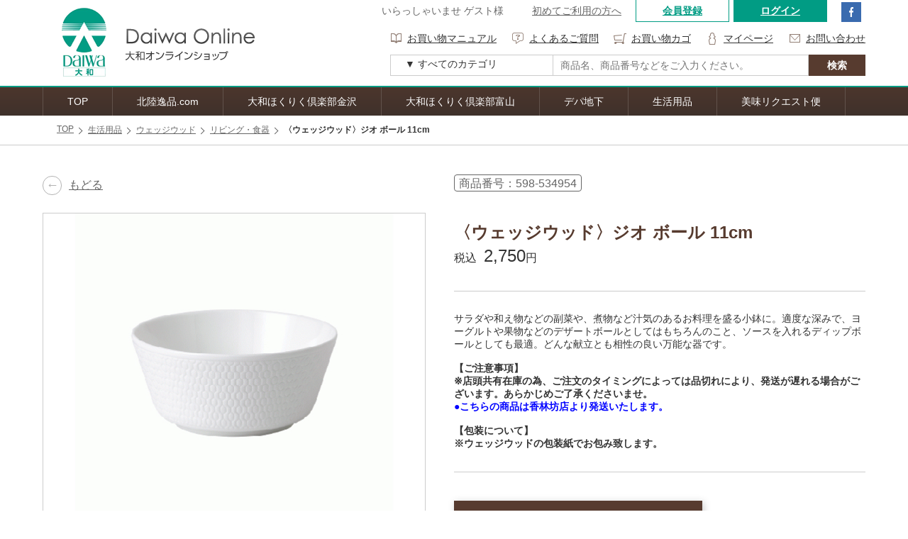

--- FILE ---
content_type: text/html; charset=UTF-8
request_url: https://www.daiwa-dp.co.jp/shop/index.php/product/detail/26540
body_size: 16781
content:
<!doctype html>
<html>

<head>
	<meta charset="UTF-8">
<title>大和オンラインショップ</title>
<meta name="keywords" content="石川,金沢,香林坊,富山,デパート,百貨店,ショッピング,お中元,お歳暮,ギフト" />
<meta name="description" content="大和百貨店は金沢、富山の北陸2都市にあるお客様の生活文化向上をめざす百貨店です。" />
<meta name="viewport" content="width=device-width,user-scalable=no,maximum-scale=1" />
<link rel="shortcut icon" href="/favicon.ico" type="image/vnd.microsoft.icon">
<link rel="stylesheet" href="https://www.daiwa-dp.co.jp/shop/designs/css/import.css">
<link href="//maxcdn.bootstrapcdn.com/font-awesome/4.7.0/css/font-awesome.min.css" rel="stylesheet" integrity="sha384-wvfXpqpZZVQGK6TAh5PVlGOfQNHSoD2xbE+QkPxCAFlNEevoEH3Sl0sibVcOQVnN" crossorigin="anonymous">


<!--[if lt IE 9]>
<script src="https://html5shiv.googlecode.com/svn/trunk/html5.js"></script>
<script src="https://css3-mediaqueries-js.googlecode.com/svn/trunk/css3-mediaqueries.js"></script>
<![endif]-->

<script type="text/javascript">
  var _gaq = _gaq || [];
  _gaq.push(['_setAccount', 'UA-35844639-1']);
  _gaq.push(['_trackPageview']);
  (function() {
    var ga = document.createElement('script'); ga.type = 'text/javascript'; ga.async = true;
    ga.src = ('https:' == document.location.protocol ? 'https://ssl' : 'http://www') + '.google-analytics.com/ga.js';
    var s = document.getElementsByTagName('script')[0]; s.parentNode.insertBefore(ga, s);
  })();
</script>

<!-- Google tag (gtag.js) -->
<script async src="https://www.googletagmanager.com/gtag/js?id=G-4LWCZQ78WD"></script>
<script>
  window.dataLayer = window.dataLayer || [];
  function gtag(){dataLayer.push(arguments);}
  gtag('js', new Date());

  gtag('config', 'G-4LWCZQ78WD');
</script>

<!-- Google Ads base tag (AW-17551931840) -->
<script async src="https://www.googletagmanager.com/gtag/js?id=AW-17551931840"></script>
<script>
  window.dataLayer = window.dataLayer || [];
  function gtag(){dataLayer.push(arguments);}
  gtag('js', new Date());

  gtag('config', 'AW-17551931840');
</script>


<!-- Yahoo -->
<script async src="https://s.yimg.jp/images/listing/tool/cv/ytag.js"></script>
<script>
window.yjDataLayer = window.yjDataLayer || [];
function ytag() { yjDataLayer.push(arguments); }
ytag({"type":"ycl_cookie", "config":{"ycl_use_non_cookie_storage":true}});
</script>


<!-- Facebook Pixel Code -->
<script>
  !function(f,b,e,v,n,t,s)
  {if(f.fbq)return;n=f.fbq=function(){n.callMethod?
  n.callMethod.apply(n,arguments):n.queue.push(arguments)};
  if(!f._fbq)f._fbq=n;n.push=n;n.loaded=!0;n.version='2.0';
  n.queue=[];t=b.createElement(e);t.async=!0;
  t.src=v;s=b.getElementsByTagName(e)[0];
  s.parentNode.insertBefore(t,s)}(window, document,'script',
  'https://connect.facebook.net/en_US/fbevents.js');
  fbq('init', '2341760762719906');
  fbq('track', 'PageView');
</script>
<noscript><img height="1" width="1" style="display:none"
  src="https://www.facebook.com/tr?id=2341760762719906&ev=PageView&noscript=1"
/></noscript>
<!-- End Facebook Pixel Code -->

	<meta property="og:url" content="https://www.daiwa-dp.co.jp/shop/index.php/product/detail/26540" />
	<meta property="og:type" content="product" />
	<meta property="og:title" content="〈ウェッジウッド〉ジオ ボール 11cm" />
	<meta property="og:description" content="大和オンラインショップにて販売いたしております。
大和オンラインショップは北陸、大和百貨店のオンラインショップ。
金沢・富山の地元商品やギフト等ご提案いたします。" />
			<meta property="og:image" content="https://daiwa-dp.co.jp/shop/api/web/index.php/picture/p/26540/1" />
		<meta property="og:image:width" content="164" />
		<meta property="og:image:height" content="136" />
			<link rel="stylesheet" href="http://daiwatest.pwssl.com/shop/designs/css/import.css">
</head>

<body id="detail">
	
<header id="header">
	<div class="wrap">
		<div class="logo">
			<a href="https://www.daiwa-dp.co.jp/shop/index.php">大和百貨店オンラインショップ Daiwa Online Shop</a>
		</div>
		<div class="right-area">
			<div class="right-top">
				<ul id="info">
					<li>いらっしゃいませ ゲスト様</li>
					<li><a href="/shop/index.php/article/detail/beginning">初めてご利用の方へ</a></li>
				</ul>
				<ul id="top-login">
					<li class="entry"><a href="https://www.daiwa-dp.co.jp/shop/index.php/regist">会員登録</a></li>
					<li class="login"><a href="https://www.daiwa-dp.co.jp/shop/index.php/auth">ログイン</a></li>
				</ul>
				<ul id="sns">
					<li class="facebook"><a href="https://www.facebook.com/daiwa.online.shop/" target="_blank">facebook</a></li>
				</ul>
			</div>
			<div class="right-mid">
				<ul>
					<li class="manual"><a href="/shop/index.php/article/detail/manual">お買い物マニュアル</a></li>
					<li class="inquiry"><a href="/shop/index.php/article/detail/faq">よくあるご質問</a></li>
					<li class="cart"><a href="https://www.daiwa-dp.co.jp/shop/index.php/cart">お買い物カゴ</a></li>
 
					<li class="mypage"><a href="https://www.daiwa-dp.co.jp/shop/index.php/mypage_profile">マイページ</a></li>
					<li class="contact"><a href="/shop/index.php/article/detail/contact" target="_blank">お問い合わせ</a></li>
				</ul>
			</div>
			<div class="right-bottom">
				<div class="category-select">
					<select name="search_category" class="select">
				<option value="all">▼ すべてのカテゴリ</option>
				<optgroup label="カテゴリ別">
					<option value="1228">全国うまいものお取り寄せ</option>
					<option value="764">北陸逸品.com</option>
					<option value="1192">Nercocia.</option>
					<option value="322">金沢 大和ほくりく倶楽部</option>
					<option value="324">富山 大和ほくりく倶楽部</option>
					<option value="323">デパ地下</option>
					<option value="362">生活用品</option>
					<option value="363">カタログギフト</option>
					<option value="1015">美味リクエスト便</option>
					<option value="906">カレーなる本棚Ⓡ</option>
					<option value="904">贈答用　お線香</option>
					<option value="888">匠大塚</option>
				</optgroup>
				<optgroup label="アイテム別">
					<option value="item_1">精肉・ハム</option>
					<option value="item_2">鮮魚・塩干</option>
					<option value="item_12">かまぼこ・昆布じめ</option>
					<option value="item_13">佃煮・昆布巻・漬物</option>
					<option value="item_3">ビール・洋酒・日本酒</option>
					<option value="item_4">コーヒー・紅茶・日本茶・ジュース</option>
					<option value="item_5">洋菓子</option>
					<option value="item_6">和菓子</option>
					<option value="item_7">フルーツ・野菜・アイスクリーム</option>
					<option value="item_9">麺・米・もち</option>
					<option value="item_10">惣菜・グロッサリー・海苔・油</option>
					<option value="item_8">タオル・寝具</option>
					<option value="item_14">石鹸・洗剤</option>
					<option value="item_15">リビング・食器</option>
					<option value="item_16">ベビー・キッズ</option>
					<option value="item_17">ファッション</option>
					<option value="item_18">カタログギフト</option>
					<option value="item_11">その他</option>
				</optgroup>
			</select>				</div>
				<input type="text" class="search" name="search_keyword" placeholder="商品名、商品番号などをご入力ください。" value="">
				<div class="button catalog_search">検索</div>
			</div>
		</div>
	</div>
</header>	<nav id="main-menu">
	<ul id="dropmenu" class="wrap">
		<li class="first"><a href="https://www.daiwa-dp.co.jp/shop/index.php" class="">TOP</a></li>
		<li class="first"><a href="https://www.daiwa-dp.co.jp/bravo/index.html">北陸逸品.com</a>
		<li class="first"><a href="https://www.daiwa-dp.co.jp/shop/index.php/category/detail/322">大和ほくりく倶楽部金沢</a>
		<li class="first"><a href="https://www.daiwa-dp.co.jp/shop/index.php/category/detail/324">大和ほくりく倶楽部富山</a>
		<li class="first"><a href="https://www.daiwa-dp.co.jp/shop/index.php/category/detail/323">デパ地下</a>
		<li class="first"><a href="https://www.daiwa-dp.co.jp/shop/index.php/category/detail/362">生活用品</a>
		<li class="first"><a href="https://www.daiwa-dp.co.jp/shop/index.php/category/detail/1015">美味リクエスト便</a>
	</ul>
</nav>	<div id="pan">
	<ul class="wrap">
		<li><a href="https://www.daiwa-dp.co.jp/shop/index.php">TOP</a></li>
<li><a href="https://www.daiwa-dp.co.jp/shop/index.php/category/detail/362">生活用品</a></li><li><a href="https://www.daiwa-dp.co.jp/shop/index.php/catalog/search?category=368">ウェッジウッド</a></li><li><a href="https://www.daiwa-dp.co.jp/shop/index.php/catalog/search?item=15">リビング・食器</a></li><li>〈ウェッジウッド〉ジオ ボール 11cm</li>		
	</ul>
</div>	<main class="wrap">
		<article>
			<div id="text-area">
				<section id="name">
					<div class="icon">
						<span class="p-no">商品番号：598-534954</span>
											</div>
					<h2 class="title">〈ウェッジウッド〉ジオ ボール 11cm</h2>
					<p class="price"><span>税込</span>2,750<span>円</span></p>
				</section>
				<section id="info">
					<div>サラダや和え物などの副菜や、煮物など汁気のあるお料理を盛る小鉢に。適度な深みで、ヨーグルトや果物などのデザートボールとしてはもちろんのこと、ソースを入れるディップボールとしても最適。どんな献立とも相性の良い万能な器です。<br />
<br />
<b>【ご注意事項】</b><br />
<b>※店頭共有在庫の為、ご注文のタイミングによっては品切れにより、発送が遅れる場合がございます。あらかじめご了承くださいませ。</b><br />
<font color=blue><b>●こちらの商品は香林坊店より発送いたします。</b></font><br />
<br />
<b>【包装について】<br>※ウェッジウッドの包装紙でお包み致します。</b></div>
				</section>
				<section id="button">
										<div class="buy">
						<a href="javascript:void(0);">買い物カゴに入れる</a>
					</div>
					<div id="sns">
						<ul>
							<p>シェアする：</p>
							<li class="facebook"><a href="https://www.facebook.com/sharer/sharer.php?u=https://www.daiwa-dp.co.jp/shop/index.php/product/detail/26540" onclick="window.open(this.href, 'fb', 'width=500, height=500, menubar=no, toolbar=no, scrollbars=yes'); return false;">facebook</a></li>
							<li class="line">
								<div class="line-it-button" data-lang="ja" data-type="share-c" data-url="https://www.daiwa-dp.co.jp/shop/index.php/product/detail/26540" style="display: none;"></div>
								<script src="https://d.line-scdn.net/r/web/social-plugin/js/thirdparty/loader.min.js" async="async" defer="defer"></script>
							</li>
						</ul>
					</div>
				</section>
				<section id="about">
					本体価格：2,500円<br />
素材：ファイン ボーン チャイナ<br />
サイズ：11×H5cm<br />
原産国：インドネシア									</section>
			</div>

			<div id="image-area">
				<div class="return"><a href="https://www.daiwa-dp.co.jp/shop/index.php/catalog/search"><span>←</span>もどる</a></div>
				<section id="image"><img src="https://daiwa-dp.co.jp/shop/api/web/index.php/picture/p/26540/1" id="main-image"><ul id="thumbnail"><li><a href="javascript:void(0);"><img src="https://daiwa-dp.co.jp/shop/api/web/index.php/picture/p/26540/1"></a></li></ul></section>			</div>

		</article>
	</main>

	<div class="modal js-modal">
		<div class="modal__overlay js-modal-close"></div>
		<div class="modal__content">
			<h3 class="title">販売前カウンセリング</h3>
			<dl>
				<dt>現在皮膚科に通院している、または通院するような肌トラブル（炎症やアトピー傾向等）をおこしている。</dt>
				<dd>
					<div class="multi">
						<input type="radio" name="q1" value="1" id="q1_yes" /><label for="q1_yes" class="radio_label">はい</label>
						<input type="radio" name="q1" value="0" id="q1_no" /><label for="q1_no" class="radio_label">いいえ</label>
					</div>
				</dd>
				<dt>1.が「はい」の場合、化粧品のご使用について、専門医に相談し、許可を得ている。</dt>
				<dd>
					<div class="multi">
						<input type="radio" name="q2" value="1" id="q2_yes" /><label for="q2_yes" class="radio_label">はい</label>
						<input type="radio" name="q2" value="0" id="q2_no" /><label for="q2_no" class="radio_label">いいえ</label>
					</div>
				</dd>
				<dt>肌は元々敏感・不安定な方である。</dt>
				<dd>
					<div class="multi">
						<input type="radio" name="q3" value="1" id="q3_yes" /><label for="q3_yes" class="radio_label">はい</label>
						<input type="radio" name="q3" value="0" id="q3_no" /><label for="q3_no" class="radio_label">いいえ</label>
					</div>
				</dd>
			</dl>
			<div class="alert">申し訳ありませんが商品はご購入いただけません</div>
			<div class="good">カウンセリングの結果問題ございませんでした</div>
			<div class="notice">ご利用にあたっては商品の説明をよく読み、十分にご確認の上ご使用ください</div>
			<div class="w-button">
				<a class="js-modal-close" href="">キャンセル</a>
				<a class="js-modal-close" id="next" href="">次に進む</a>
			</div>
		</div>
	</div>


		<footer id="footer">
		<div class="wrap">
			<a href="#top" id="pagetop"><span>↑</span>PAGE TOP</a>
			<div id="info">
				暴力団排除条例ならびに警察からの指導に基づき、「暴力団名でのご注文」ならびに「暴力団名のお届け先へのご注文」はお受けできません。<br>
				大和オンラインショップの送料と各店舗でのご注文の送料は若干異なります。詳しくは「<a href="/shop/index.php/article/detail/postage">配送と返品について</a>」をご覧ください。
			</div>
		</div>
		<div id="menu">
			<div class="wrap">
				<div class="left-column"><a href="https://www.daiwa-dp.co.jp" target="_blank">大和百貨店</a></div>
				<div class="center-column">
					<ul>
						<li><a href="/shop/index.php/article/detail/site">このサイトについて</a></li>
						<li><a href="/shop/index.php/article/detail/postage">配送と返品について</a></li>
						<li><a href="/shop/index.php/article/detail/agreement">ご利用規約</a></li>
						<li><a href="/shop/index.php/article/detail/privacy">プライバシーポリシー</a></li>
						<li><a href="/shop/index.php/article/detail/law">特定商取引に基づく表記</a></li>
						<li><a href="/shop/index.php/article/detail/contact" target="_blank">お問い合わせ</a></li>
					</ul>
					<a href="https://www.daiwa-dp.co.jp" target="_blank" id="website">大和百貨店ウェブサイト</a>
					<p id="copy">Copyright © DAIWA. All rights reserved.</p>
				</div>
				<div class="right-column">
					<span id="ss_gmo_img_wrapper_115-57_image_ja">
						<a href="https://jp.globalsign.com/" target="_blank" rel="nofollow">
							<img alt="SSL　GMOグローバルサインのサイトシール" border="0" id="ss_img" src="//seal.globalsign.com/SiteSeal/images/gs_noscript_115-57_ja.gif">
						</a>
					</span>
					<script type="text/javascript" src="//seal.globalsign.com/SiteSeal/gmogs_image_115-57_ja.js" defer="defer"></script>
				</div>
			</div>
		</div>
	</footer>
	
<input type="hidden" name="id" value="26540" />
	
<input type="hidden" name="products_class_id" value="" />
	
<input type="hidden" name="products_class_detail_id" value="" />
	
<input type="hidden" name="shiseido_flag" value="0" />

	<script type="text/javascript" src="https://www.daiwa-dp.co.jp/shop/designs/js/jquery/jquery-3.2.1.min.js"></script>
<script type="text/javascript" src="https://www.daiwa-dp.co.jp/shop/designs/js/jquery/jquery.numeric.min.js"></script>
<script type="text/javascript" src="https://www.daiwa-dp.co.jp/shop/index.php/js/daiwa?1769336200"></script>
<script type="text/javascript" src="https://www.daiwa-dp.co.jp/shop/designs/js/common.js?1769336200"></script>
<script type="text/javascript" src="https://www.daiwa-dp.co.jp/shop/designs/js/catalog_search.js?1769336200"></script>
<script type="text/javascript" src="https://www.daiwa-dp.co.jp/shop/designs/js/product_detail.js?1769336200"></script>
</body>

</html>

--- FILE ---
content_type: text/html; charset=UTF-8
request_url: https://www.daiwa-dp.co.jp/shop/index.php/js/daiwa?1769336200
body_size: 171
content:
function get_url() {
	return 'https://www.daiwa-dp.co.jp/shop/index.php';
}

function get_base_url() {
	return 'https://www.daiwa-dp.co.jp/shop/';
}


--- FILE ---
content_type: text/javascript
request_url: https://www.daiwa-dp.co.jp/shop/designs/js/catalog_search.js?1769336200
body_size: 5218
content:
$(document).ready(function() {
	
	// $(".first a.toggle").on("click", function() {
	// 	$(this).parent().children(".seconds").slideToggle();
	// 	$(this).parent().toggleClass("first-active");//追加部分
	// });
	// if ($("#category ul.seconds li.select").length > 0) {
	// 	$("#category ul.seconds li.select").parent().parent().addClass("first-active");
	// }
	// if ($("#category li.first-active").length > 0) {
	// 	// $("#category li.first-active").children(".seconds").slideToggle();
	// 	$("#category li.first-active").children("ul").show();
	// 	$("#category li.first-active").children(".btn").addClass("active");

	// }

	$(".catalog_search").click(function() {
		var index = $(".catalog_search").index(this);
		var $form = $("<form/>", {
			action: get_url() + "/catalog/search", 
			method: "get"
		});
		var keyword = $("input[name='search_keyword']").eq(index).val();
		var select = $("select[name='search_category']").eq(index).val();
		$form.append($("<input/>", { type:"hidden", name:"keyword", value: keyword }));
		$form.append($("<input/>", { type:"hidden", name:"select", value: select }));
		if (index > 0) {
			$form.append($("<input/>", { type:"hidden", name:"category", value: $("input[type='hidden'][name='category']").val() }));
			$form.append($("<input/>", { type:"hidden", name:"item", value: $("input[type='hidden'][name='item']").val() }));
			$form.append($("<input/>", { type:"hidden", name:"range", value: $("input[type='hidden'][name='range']").val() }));
			$form.append($("<input/>", { type:"hidden", name:"order", value: $("input[type='hidden'][name='order']").val() }));
			$form.append($("<input/>", { type:"hidden", name:"per", value: $("input[type='hidden'][name='per']").val() }));
		}
		$form.appendTo(document.body);
		$form.submit();
		return false;
	});
	$("input[name='search_keyword']").keypress(function(e){
		if(e.which == 13){
			var index = $("input[name='search_keyword']").index(this);
			var $form = $("<form/>", {
				action: get_url() + "/catalog/search", 
				method: "get"
			});
			$("input[name='search_keyword']").blur();

			var keyword = $("input[name='search_keyword']").eq(index).val();
			var select = $("select[name='search_category']").eq(index).val();
			$form.append($("<input/>", { type:"hidden", name:"keyword", value: keyword }));
			$form.append($("<input/>", { type:"hidden", name:"select", value: select }));
			if (index > 0) {
				$form.append($("<input/>", { type:"hidden", name:"category", value: $("input[type='hidden'][name='category']").val() }));
				$form.append($("<input/>", { type:"hidden", name:"item", value: $("input[type='hidden'][name='item']").val() }));
				$form.append($("<input/>", { type:"hidden", name:"range", value: $("input[type='hidden'][name='range']").val() }));
				$form.append($("<input/>", { type:"hidden", name:"order", value: $("input[type='hidden'][name='order']").val() }));
				$form.append($("<input/>", { type:"hidden", name:"per", value: $("input[type='hidden'][name='per']").val() }));
			}
			$form.appendTo(document.body);
			$form.submit();
			return false;
		}
	});

	$(".button .narrow").click(function() {
		var $form = $("<form/>", {
			action: get_url() + "/catalog/search", 
			method: "get"
		});
		$form.append($("<input/>", { type:"hidden", name:"keyword", value: $("input[type='hidden'][name='keyword']").val() }));
		$form.append($("<input/>", { type:"hidden", name:"select", value: $("input[type='hidden'][name='select']").val() }));
		$form.append($("<input/>", { type:"hidden", name:"category", value: $("input[type='hidden'][name='category']").val() }));
		$form.append($("<input/>", { type:"hidden", name:"item", value: $("input[type='hidden'][name='item']").val() }));
		$form.append($("<input/>", { type:"hidden", name:"range", value: $("input[type='hidden'][name='range']").val() }));
		$form.append($("<input/>", { type:"hidden", name:"order", value: $("input[type='hidden'][name='order']").val() }));
		$form.append($("<input/>", { type:"hidden", name:"per", value: $("input[type='hidden'][name='per']").val() }));
		$form.appendTo(document.body);
		$form.submit();
		return false;
	});
	$("#item input[type='checkbox']").change(function(){
		var arr = new Array();
		$("#item input[type='checkbox']:checked").each(function(){
			arr.push($(this).val());
		});
		$("input[type='hidden'][name='item']").val(arr.join(","));
	});
	$("#price input[type='checkbox']").change(function(){
		var arr = new Array();
		$("#price input[type='checkbox']:checked").each(function(){
			arr.push($(this).val());
		});
		$("input[type='hidden'][name='range']").val(arr.join(","));
	});
	$("#p-search .button .clear").click(function() {
		$("input[name='search_keyword']").eq(1).val("");
		$("select[name='search_category']").eq(1).val("");
		$(".catalog_search").eq(1).click();
	});
	$("#item .button .clear").click(function() {
		$("#item input[type='checkbox']").prop('checked', false);
		$("input[type='hidden'][name='item']").val("");
		$(".button .narrow").eq(0).click();
	});
	$("#price .button .clear").click(function() {
		$("#price input[type='checkbox']").prop('checked', false);
		$("input[type='hidden'][name='range']").val("");
		$(".button .narrow").eq(1).click();
	});

});

--- FILE ---
content_type: text/javascript
request_url: https://www.daiwa-dp.co.jp/shop/designs/js/product_detail.js?1769336200
body_size: 5029
content:
$(document).ready(function() {

  let scrollPosition;
  $(".js-modal-open").on("click", function () {
    scrollPosition = $(window).scrollTop();
    $("body").addClass("modal__fixed").css({ top: -scrollPosition });
  });
  $(".js-modal-close").on("click", function () {
    $("body").removeClass("modal__fixed").css({ top: 0 });
    window.scrollTo(0, scrollPosition);
  });


	$(".buy a").click(function() {
		if ($("div.buy").prev("div.error").length > 0) return;
		$("#button .error").remove();
		$(".item-select select").each(function() {
			if ($(this).val() == "") {
				$(this).parent().before($("<div />", { class: "error", text: "選択してください"}));
			}
		});
		if ($("#button .error").length > 0) return;
		if ($(this).hasClass("disabled")) return;

		var shiseido = $("input[type='hidden'][name='shiseido_flag']").val();
		if (shiseido != "1") {
			next(false);
		} else {
			var id = $("input[type='hidden'][name='id']").val();
			$.ajax({
				type: "post",
				url: get_url() + "/product/shiseido" ,
				data: {prduct: id},
				cache: false,
				dataType: "json",
				success: function(result) {
					if (result) {
						next(false);
					} else {
						$(".modal__content .alert").hide();
						$(".modal__content .good").hide();
						$(".modal__content .notice").hide();
						$("#next").prop("disabled", true);
						$(".modal__content input[type='radio']").prop("checked", false);
						$(".js-modal").fadeIn();
					}
				}
			});
		}
	});

 	$(".modal__content input[type='radio']").change(function() {

		$(".modal__content .alert").hide();
		$(".modal__content .good").hide();
		$(".modal__content .notice").hide();
		$("#next").prop("disabled", true);

		// if ($(".modal__content input[type='radio']:checked").length != 3) return;
		if ($("#q1_yes").prop("checked") && $("#q2_no").prop("checked")) {
			$(".modal__content .alert").show();
			return;
		}
		if ($("#q1_no").prop("checked") && $("#q3_no").prop("checked")) {
			$(".modal__content .good").show();
			$("#next").prop("disabled", false);
			return;
		}

		if (($("#q1_yes").prop("checked") && $("#q2_yes").prop("checked") && $("#q3_yes").prop("checked"))
	 	 || ($("#q1_yes").prop("checked") && $("#q2_yes").prop("checked") && $("#q3_no").prop("checked"))
		 || ($("#q1_no").prop("checked") &&  $("#q3_yes").prop("checked"))) {
			$(".modal__content .notice").show();
			$("#next").prop("disabled", false);
		}
	});

	$("#next").on("click", function () {
		if ($("#next").prop("disabled") ) return;
		next(true);
  });

	function next($shiseido)
	{
		var id = $("input[type='hidden'][name='id']").val();
		var pdid = $("input[type='hidden'][name='products_class_detail_id']").val();
		var ref = "";
		if (pdid != "") ref = "/" + pdid;
		if (!$shiseido) {
			location.href = get_url() + "/cart/add/" + id + ref;
		} else {
			location.href = get_url() + "/cart/addshiseido/" + id + ref;
		}
	}

	$(".js-modal-close").on("click", function () {
    $(".js-modal").fadeOut();
    return false;
  });

	$("#thumbnail a").click(function() {
		$("#main-image").attr("src", $(this).children("img").eq(0).attr("src"));
	});

	$(".item-select select").change(function() {

		$(".buy a").addClass("disabled");

		$(this).prev("div.error").remove();
		$("div.buy").prev("div.error").remove();
		$("input[type='hidden'][name='products_class_detail_id']").val("");

		var index = $(".item-select select").index(this) + 1;
		var data = {};
		data["products_class_id"] = $("input[type='hidden'][name='products_class_id']").val();
		data["index"] = index;
		data["key2"] = "";
		data["key3"] = "";
		for (var i = 0; i < 3; i++) {
			data["key" + (i+1)] = "";
			if ($(".item-select select:eq(" + i + ")").length) {
				data["key" + (i+1)] = $(".item-select select").eq(i).val();
			}
		}
		$.ajax({
			type: "post",
			url: get_url() + "/product/change",
			data: data,
			cache: false,
			dataType: "json",
			success: function(json) {
				if (!json.result) {
					alert(json.message);
					location.href = $("#image-area .return a").attr("href");
				} else {
					if (json.selected) {
						$("input[type='hidden'][name='products_class_detail_id']").val(json.detail.id);
						if (json.detail.stock !== null) {
							if (json.detail.stock == 0) {
								$("div.buy").before($("<div />", { class: "error", text: "在庫がありません"}));
							}
						}
					}
					$.each(json.options, function(index, opts) {
						if (opts !== null) {
							var $obj = $(".item-select select:eq(" + (index - 1) + ")");
							var sel = $obj.val();
							$obj.find("option:gt(0)").remove();
							$.each(opts, function() {
								$obj.append($("<option />", { value: this.id, text: this.name }));
							});
							if ($obj.children("[value='" + sel + "']").length) {
								$obj.val(sel);
							}
						}
					});
					$(".buy a").removeClass("disabled");
				}
			},
		});
	});


});